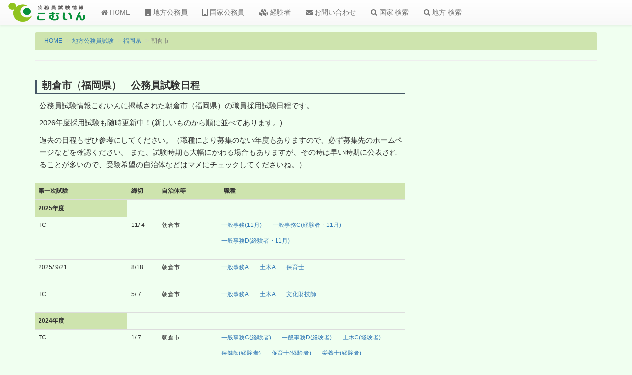

--- FILE ---
content_type: text/html; charset=UTF-8
request_url: https://comin.tank.jp/chiho-koumuin/fukuoka/asakura.html
body_size: 11999
content:

<!DOCTYPE html>
<html lang="ja">
<head>
	<meta charset="UTF-8">
	<meta http-equiv="X-UA-Compatible" content="IE=edge">
	<meta name="viewport" content="width=device-width, initial-scale=1">
		<!-- ここより上にmetaタグを置かない -->
		
	<title>朝倉市（福岡県）　公務員試験日程＊公務員試験情報こむいん</title>

	<meta name="keywords" content="公務員試験日程,採用,朝倉市（福岡県）">
	<meta name="description" content="朝倉市（福岡県）の公務員試験日程です。公務員試験情報こむいんに掲載された公務員試験を新しいものから順に並べてあります。">

	<link rel="shortcut icon" type="image/x-icon" href="./favicon.ico">
	<link href="//netdna.bootstrapcdn.com/font-awesome/4.5.0/css/font-awesome.min.css" rel="stylesheet">
	
	<script src="https://ajax.googleapis.com/ajax/libs/jquery/1.11.3/jquery.min.js"></script>
	<!-- Latest compiled and minified CSS -->
	<link rel="stylesheet" href="https://maxcdn.bootstrapcdn.com/bootstrap/3.3.6/css/bootstrap.min.css" integrity="sha384-1q8mTJOASx8j1Au+a5WDVnPi2lkFfwwEAa8hDDdjZlpLegxhjVME1fgjWPGmkzs7" crossorigin="anonymous">

	<!-- Optional theme -->
	<link rel="stylesheet" href="https://maxcdn.bootstrapcdn.com/bootstrap/3.3.6/css/bootstrap-theme.min.css" integrity="sha384-fLW2N01lMqjakBkx3l/M9EahuwpSfeNvV63J5ezn3uZzapT0u7EYsXMjQV+0En5r" crossorigin="anonymous">

	<!-- Latest compiled and minified JavaScript -->
	<script src="https://maxcdn.bootstrapcdn.com/bootstrap/3.3.6/js/bootstrap.min.js" integrity="sha384-0mSbJDEHialfmuBBQP6A4Qrprq5OVfW37PRR3j5ELqxss1yVqOtnepnHVP9aJ7xS" crossorigin="anonymous"></script>

 <!--[if lt IE 9]>
      <script src="https://oss.maxcdn.com/html5shiv/3.7.2/html5shiv.min.js"></script>
      <script src="https://oss.maxcdn.com/respond/1.4.2/respond.min.js"></script>
    <![endif]-->
    
    <link href="/newcss/advance.css" rel="stylesheet" type="text/css">
    
</head>

<body>
	<script>
  (function(i,s,o,g,r,a,m){i['GoogleAnalyticsObject']=r;i[r]=i[r]||function(){
  (i[r].q=i[r].q||[]).push(arguments)},i[r].l=1*new Date();a=s.createElement(o),
  m=s.getElementsByTagName(o)[0];a.async=1;a.src=g;m.parentNode.insertBefore(a,m)
  })(window,document,'script','https://www.google-analytics.com/analytics.js','ga');

  ga('create', 'UA-7257761-1', 'auto');
  ga('send', 'pageview');

</script>

<!-- 　ナビゲーションバー　-->
	<nav class="navbar navbar-default navbar-fixed-top">
  <div class="container-fluid">
    <!-- Brand and toggle get grouped for better mobile display -->
    <div class="navbar-header">
      <button type="button" class="navbar-toggle collapsed" data-toggle="collapse" data-target="#bs-example-navbar-collapse-1" aria-expanded="false">
        <span class="sr-only">Toggle navigation</span>
        <span class="icon-bar"></span>
        <span class="icon-bar"></span>
        <span class="icon-bar"></span>
      </button>
      <a class="navbar-brand" href="/"><img src="/newlogo/logo3.png" alt="こむいんロゴ" class="img-rounded"></a>
    </div>
    <!-- Collect the nav links, forms, and other content for toggling -->
    <div class="collapse navbar-collapse" id="bs-example-navbar-collapse-1">
      <ul class="nav navbar-nav">
        <li><a href="/"><i class="fa fa-home"></i> HOME</a></li>
         <li><a href="/chiho-koumuin/"><i class="fa fa-building"></i> 地方公務員</a></li>
        <li><a href="/kokka-koumuin/"><i class="fa fa-building-o"></i> 国家公務員</a></li>
        <li><a href="/keikensha/"><i class="fa fa-cubes"></i> 経験者</a></li>
        <li><a href="/mail.php"><i class="fa fa-envelope"></i> お問い合わせ</a></li>
        
        <li><a href="/search_set.php?sel=1"><i class="fa fa-search"></i> 国家 検索</a></li>
        <li><a href="/search_set.php?sel=2"><i class="fa fa-search"></i> 地方 検索</a></li>
      </ul>

	
     </div><!-- /.navbar-collapse -->
  </div><!-- /.container-fluid -->
</nav>
	<div class="container my_contents01 my_contents02">
	   <div class="row">
	       <!--  パンくずリンク  -->
	       <div class="container">
    		<ol class="breadcrumb">
    		  <li><a href="/">HOME</a></li>
    		  <li><a href="/chiho-koumuin/">地方公務員試験</a></li>
    		  <li><a href="/chiho-koumuin/fukuoka.html">福岡県</a></li>
    		  <li class="active">朝倉市</li>
    		</ol>
    		<hr>
    		</div>
    		<!--  ↑パンくずリンク↑  -->
	   
	   	<!-- メインコンテンツ部分 -->
    		<div class="col-sm-8">	
    		<!--  メイン情報部分  -->
    		    			<h3>朝倉市（福岡県）　公務員試験日程</h3>
    		  <div class="colum3p">	
    		   <div>
    		    <p>公務員試験情報こむいんに掲載された朝倉市（福岡県）の職員採用試験日程です。</p>
    		    <p>2026年度採用試験も随時更新中！(新しいものから順に並べてあります。)</p>
    		    <p>過去の日程もぜひ参考にしてください。（職種により募集のない年度もありますので、必ず募集先のホームページなどを確認ください。
    		    また、試験時期も大幅にかわる場合もありますが、その時は早い時期に公表されることが多いので、受験希望の自治体などはマメにチェックしてくださいね。）</p>
    		   </div>
		    <table class="table table-hover table1">
		      <thead class="fix">
		        <tr>
		        <th class="col-xs-3 col-ms-3 col-md-3 col-lg-3">第一次試験</th>
		        <th class="col-xs-1 col-ms-1 col-md-1 col-lg-1">締切</th>
		        <th class="col-xs-2 col-ms-2 col-md-2 col-lg-2">自治体等</th>
		        <th class="col-xs-6 col-ms-6 col-md-6 col-lg-6">職種</th>
		        </tr>
		      </thead>
		      <tbody>
		      	<tr><td style="background:#cee4ae; font-weight:bold";>2025年度</td><td></td><td></td><td></td></tr><tr><td>TC</td><td>11/ 4</td><td>朝倉市</td><td><ul class="list-inline list03"><li><a href='/newan.php?id=c231762182000a770b109'>一般事務(11月)</a></li><li><a href='/newan.php?id=c231762182000a770b122'>一般事務C(経験者・11月)</a></li><li><a href='/newan.php?id=c231762182000a771b5'>一般事務D(経験者・11月)</a></li></ul></td></tr><tr><td>2025/ 9/21</td><td> 8/18</td><td>朝倉市</td><td><ul class="list-inline list03"><li><a href='/newan.php?id=c231755442800a541b31'>一般事務A</a></li><li><a href='/newan.php?id=c231755442800a541b44'>土木A</a></li><li><a href='/newan.php?id=c231755442800a541b57'>保育士</a></li></ul></td></tr><tr><td>TC</td><td> 5/ 7</td><td>朝倉市</td><td><ul class="list-inline list03"><li><a href='/newan.php?id=c221746543600a822b57'>一般事務A</a></li><li><a href='/newan.php?id=c221746543600a822b70'>土木A</a></li><li><a href='/newan.php?id=c221746543600a822b83'>文化財技師</a></li><tr><td style="background:#cee4ae; font-weight:bold";>2024年度</td><td></td><td></td><td></td></tr></ul></td></tr><tr><td>TC</td><td> 1/ 7</td><td>朝倉市</td><td><ul class="list-inline list03"><li><a href='/newan.php?id=c221736175600a488b18'>一般事務C(経験者)</a></li><li><a href='/newan.php?id=c221736175600a488b31'>一般事務D(経験者)</a></li><li><a href='/newan.php?id=c221736175600a488b44'>土木C(経験者)</a></li><li><a href='/newan.php?id=c221736175600a488b57'>保健師(経験者)</a></li><li><a href='/newan.php?id=c221736175600a488b70'>保育士(経験者)</a></li><li><a href='/newan.php?id=c221736175600a488b83'>栄養士(経験者)</a></li></ul></td></tr><tr><td>TC</td><td>10/10</td><td>朝倉市</td><td><ul class="list-inline list03"><li><a href='/newan.php?id=c221728486000a357b70'>一般事務B(障がい者対象)</a></li><li><a href='/newan.php?id=c221728486000a357b83'>一般事務C(経験者)</a></li><li><a href='/newan.php?id=c221728486000a357b96'>土木C(経験者)</a></li></ul></td></tr><tr><td>2024/ 9/22</td><td> 8/19</td><td>朝倉市</td><td><ul class="list-inline list03"><li><a href='/newan.php?id=c221723993200a063b5'>一般事務A</a></li><li><a href='/newan.php?id=c221723993200a063b18'>一般事務B(障がい者対象)</a></li><li><a href='/newan.php?id=c221723993200a063b31'>土木A</a></li><li><a href='/newan.php?id=c221723993200a063b44'>保健師</a></li><li><a href='/newan.php?id=c221723993200a063b57'>保育士</a></li><li><a href='/newan.php?id=c221723993200a063b70'>栄養士</a></li></ul></td></tr><tr><td>TC</td><td> 4/25</td><td>朝倉市</td><td><ul class="list-inline list03"><li><a href='/newan.php?id=c211713970800a294b83'>一般事務A</a></li><li><a href='/newan.php?id=c211713970800a294b96'>土木A</a></li><tr><td style="background:#cee4ae; font-weight:bold";>2023年度</td><td></td><td></td><td></td></tr></ul></td></tr><tr><td>TC</td><td> 1/ 5</td><td>朝倉市</td><td><ul class="list-inline list03"><li><a href='/newan.php?id=c211704380400a007b57'>土木C(経験者・1月試験)</a></li></ul></td></tr><tr><td>TC</td><td>10/19</td><td>朝倉市</td><td><ul class="list-inline list03"><li><a href='/newan.php?id=c201697641200a857b57'>一般事務Ｃ(社会人)</a></li><li><a href='/newan.php?id=c201697641200a857b70'>土木Ａ</a></li><li><a href='/newan.php?id=c201697641200a857b83'>土木Ｃ(経験者)</a></li></ul></td></tr><tr><td> ----</td><td>10/19</td><td>朝倉市</td><td><ul class="list-inline list03"><li><a href='/newan.php?id=c201697641200a857b96'>医師(経験者)</a></li></ul></td></tr><tr><td>2023/ 9/17</td><td> 8/18</td><td>朝倉市</td><td><ul class="list-inline list03"><li><a href='/newan.php?id=c201692284400a499b109'>一般事務A</a></li><li><a href='/newan.php?id=c201692284400a499b122'>一般事務D(文化財)</a></li><li><a href='/newan.php?id=c201692284400a500b5'>土木</a></li><li><a href='/newan.php?id=c201692284400a500b18'>保育士</a></li><li><a href='/newan.php?id=c201692284400a500b31'>保健師</a></li>
		      </tbody>
		    </table>	
		<!--  ↑メイン情報部分↑  -->

	     </div>
         </div>
            	   
            	   
          <!-- サイドバー  -->
  	   <div class="col-sm-3 col-sm-offset-1 side-top">
          <div class="sidebar-module ">
              <div class="adds"><script async src="https://pagead2.googlesyndication.com/pagead/js/adsbygoogle.js?client=ca-pub-2872824986903345"
     crossorigin="anonymous"></script>
<!-- 固定サイズ300×250　new -->
<ins class="adsbygoogle"
     style="display:block"
     data-ad-client="ca-pub-2872824986903345"
     data-ad-slot="9325024561"
     data-ad-format="auto"></ins>
<script>
     (adsbygoogle = window.adsbygoogle || []).push({});
</script></div>               <h4>リンク</h4>
               <ul class="list-unstyled list_side01">
    		     <li><a href="http://www.city.asakura.lg.jp/www/genre/0000000000000/1000000000032/index.html">朝倉市 <i class="fa fa-external-link"></i></a></li>    		   </ul>

          </div>         

          
        </div>

        </div>
        
          	</div>
          	
 <footer class="footer">
      <div class="container">
         <ul class="list-inline">
            <li><a href="/">HOME</a></li>
            <li><a href="/chiho-koumuin/">地方公務員</a></li>
            <li><a href="/kokka-koumuin/">国家公務員</a></li>
            <li><a href="/keikensha/">経験者</a></li>
            <li><a href="/mail.php">お問い合わせ</a></li>
            <li><a href="/bbs2.php">掲示板</a></li>
            <li><a href="/sitemap.php">サイトマップ</a></li>
         </ul>
         <p><small><a href="/">公務員試験情報こむいん</a></small></p>
         <p><small>2025. All Rights Reserved.</small></p>
     </div>
</footer>
	
<script src="https://cdnjs.cloudflare.com/ajax/libs/floatthead/2.1.3/jquery.floatThead.min.js"></script>
<script type="text/javascript">
$(document).ready(function(){
var $table = $('table');
$table.floatThead({
top:50,
responsiveContainer:function($table){
return $table.closest('.table-responsive');
}
});
});
</script>	
	
</body>

</html>

--- FILE ---
content_type: text/html; charset=utf-8
request_url: https://www.google.com/recaptcha/api2/aframe
body_size: 266
content:
<!DOCTYPE HTML><html><head><meta http-equiv="content-type" content="text/html; charset=UTF-8"></head><body><script nonce="pvSJi7BIoHZri0HcU8i6AA">/** Anti-fraud and anti-abuse applications only. See google.com/recaptcha */ try{var clients={'sodar':'https://pagead2.googlesyndication.com/pagead/sodar?'};window.addEventListener("message",function(a){try{if(a.source===window.parent){var b=JSON.parse(a.data);var c=clients[b['id']];if(c){var d=document.createElement('img');d.src=c+b['params']+'&rc='+(localStorage.getItem("rc::a")?sessionStorage.getItem("rc::b"):"");window.document.body.appendChild(d);sessionStorage.setItem("rc::e",parseInt(sessionStorage.getItem("rc::e")||0)+1);localStorage.setItem("rc::h",'1765201831569');}}}catch(b){}});window.parent.postMessage("_grecaptcha_ready", "*");}catch(b){}</script></body></html>